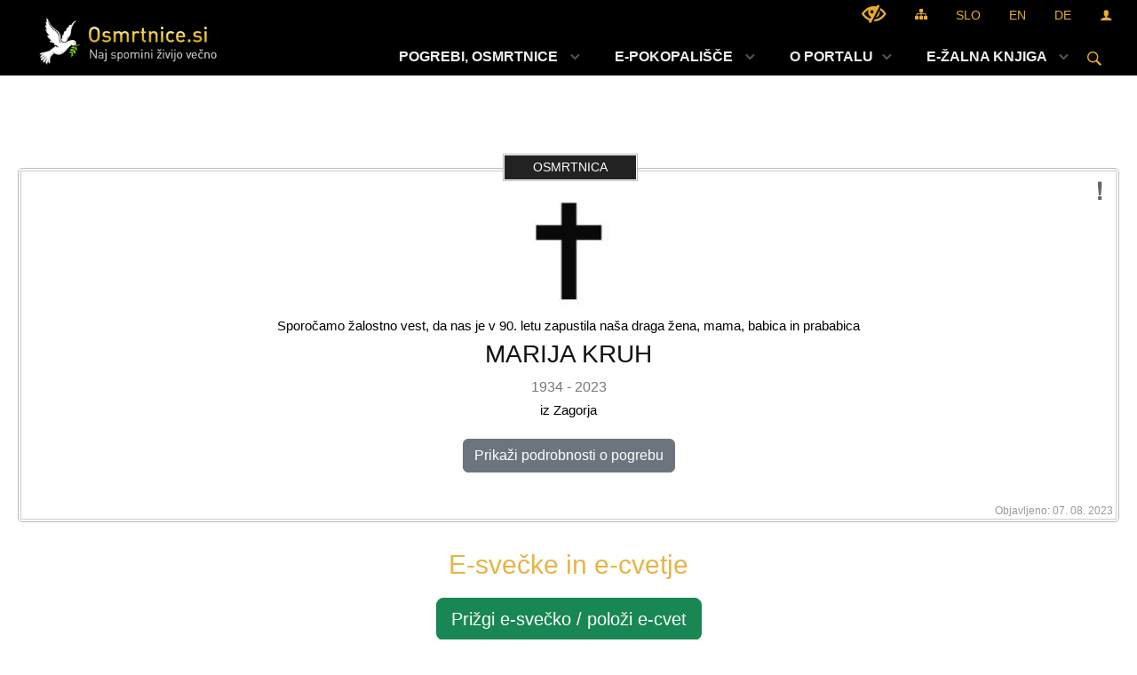

--- FILE ---
content_type: text/html; charset=utf-8
request_url: https://www.osmrtnice.si/vsebina/marija-kruh-07-08-2023
body_size: 268905
content:



<!DOCTYPE html>
<html lang="sl">
<head prefix="og: https://ogp.me/ns#">
    <meta charset="utf-8" />
    <meta property="og:type" content="website" />
    <title>MARIJA KRUH - osmrtnice.si</title>
    <meta property="og:title" content="MARIJA KRUH - osmrtnice.si" />
    <meta property="fb:app_id" content="1414532895426376" />
    <meta name="copyright" content="Copyright Sigmateh, 2025. Vse pravice pridržane.">
    <meta name="author" content="E-občina">
    <meta name="description" content="MARIJA KRUH" />
    <meta property="og:description" content="MARIJA KRUH" />
    <meta name="keywords" content="osmrtnice, osmrtnica, MARIJA KRUH, MARIJA, KRUH, Portal Osmrtnice.si, Portal Osmrtnice.si" />
    <meta name="viewport" content="width=device-width, initial-scale=1.0" />
        <script async='async' src='https://securepubads.g.doubleclick.net/tag/js/gpt.js'></script>
        <script src="https://cdn.234doo.com/osmrtnice.js"></script>
        <!-- Google Tag Manager -->
        <script>
            (function (w, d, s, l, i) {
                w[l] = w[l] || []; w[l].push({
                    'gtm.start':
                        new Date().getTime(), event: 'gtm.js'
                }); var f = d.getElementsByTagName(s)[0],
                    j = d.createElement(s), dl = l != 'dataLayer' ? '&l=' + l : ''; j.async = true; j.src =
                        'https://www.googletagmanager.com/gtm.js?id=' + i + dl; f.parentNode.insertBefore(j, f);
            })(window, document, 'script', 'dataLayer', 'GTM-KZ67WHV5');</script>
        <!-- End Google Tag Manager -->
    
    
        <meta property="og:url" content="https://www.osmrtnice.si/vsebina/marija-kruh-07-08-2023" />
        <meta property="og:image" content="http://www.osmrtnice.si/favicons/osmrtnice/mstile-150x150.png" />
    

            <link rel="shortcut icon" href="/favicons/osmrtnice/favicon.ico?v=7kxM7lPYPq">
                <link rel="apple-touch-icon" sizes="180x180" href="/favicons/osmrtnice/apple-touch-icon.png">
                <meta name="apple-mobile-web-app-title" content="Portal Osmrtnice.si">
                <meta name="apple-mobile-web-app-capable" content="yes" />
                <meta name="apple-mobile-web-app-status-bar-style" content="black" />
                <link rel="icon" type="image/png" href="/favicons/osmrtnice/favicon-32x32.png?v=7kxM7lPYPq" sizes="32x32">
                <link rel="icon" type="image/png" href="/favicons/osmrtnice/favicon-16x16.png?v=7kxM7lPYPq" sizes="16x16">
                <link rel="mask-icon" href="/favicons/osmrtnice/safari-pinned-tab.svg" color="#5bbad5">
                <meta name="msapplication-config" content="/favicons/osmrtnice/browserconfig.xml?v=7kxM7lPYPq">
                <meta name="msapplication-TileColor" content="#ffffff">
                <meta name="application-name" content="Portal Osmrtnice.si">
                <link rel="manifest" href="/manifest.json">
                <script type="text/javascript" src="/Scripts/pwa.min.js"></script>
        <link rel="canonical" href="https://www.osmrtnice.si/vsebina/marija-kruh-07-08-2023" />
        <link rel="sitemap" type="application/xml" title="Sitemap" href="/sitemapxml">

    <script src="/bundles/jquerybasic?v=391"></script>

    <script src="/bundles/bootstrap?v=391"></script>


    <!--[if lte IE 9]>
        <link href="/Scripts/animateit/iefix?v=WVNPMo8DK8TNI_w7e8_RCm17J9vKRIQ26uWUHEE5Dy01" rel="stylesheet"/>

    <![endif]-->
    <link href="/Content/osnovno?v=391" rel="stylesheet"/>

    <link href="/Content/bootstrap/bootstrap.min.css?v=391" rel="stylesheet"/>


    <script type="text/javascript">
        window.addEventListener("DOMContentLoaded", function () {
            if (window.navigator.userAgent.indexOf("Trident/") > 0) {
                alert("Ker za brskanje uporabljate starejšo različico spletnega brskalnika, vse funkcionalnosti spletnega mesta morda ne bodo na voljo. Predlagamo, da namestite Microsoft EDGE, Mozilla Firefox, Google Chrome ali katerega od drugih sodobnih spletnih brskalnikov.");
            }
        });
    </script>

    <script class="structured-data-org" type="application/ld+json">
        {
        "@context":"https://schema.org",
        "@type":"Organization",
        "name":"Portal Osmrtnice.si",
        "legalName":"Portal Osmrtnice.si",
        "url":"https://www.osmrtnice.si",
        "logo":"https://e-obcina.si/Images/Grbi/osmrtnice.png",
        "contactPoint":
        {"@type":"ContactPoint","contactType":"Spletna stran Portal Osmrtnice.si","telephone":"[051 22 55 33]","email":"info@osmrtnice.si"}
        }
    </script>

        <!-- Google tag (gtag.js) -->
        <script async src="https://www.googletagmanager.com/gtag/js?id=G-EZZ7PB3C5K"></script>
        <script>
            window.dataLayer = window.dataLayer || [];
            function gtag() { dataLayer.push(arguments); }
            gtag('js', new Date());

            gtag('config', 'G-EZZ7PB3C5K');
        </script>
        <!-- Google Tag Manager (noscript) -->
        <noscript>
            <iframe src="https://www.googletagmanager.com/ns.html?id=GTM-KZ67WHV5" height="0" width="0" style="display:none;visibility:hidden"></iframe>
        </noscript>
        <!-- End Google Tag Manager (noscript) -->

        <script async src="https://pagead2.googlesyndication.com/pagead/js/adsbygoogle.js?client=ca-pub-2895003814437480" crossorigin="anonymous"></script>

        <link href="/Content/TinyMce/tinymce.min.css" rel="stylesheet" type="text/css" />

            <link href="/Content/Glave/modern3.min.css" rel="stylesheet" type="text/css" />
        <link href="/Content/Personalized/398.min.css" rel="stylesheet" type="text/css" />


    <link rel="stylesheet" href="/Fonts/eoicons/eoicons.css" />

    
    <link href="/Content/Responsive/novica?v=StFp0hTnC6woZi59JX9mogjjEoQcv0xHXfZK_LtP9O01" rel="stylesheet"/>


</head>
<body class="subpage    sl-SI">


    <div id="menu_mobile">
        <div id="header">
            <a href="#menu-left" class="eoicons eoicon-list" style="left: 0;" title="Meni - levo" aria-label="Meni - levo"></a>

            
            <a href="#menu-right" class="eoicons eoicon-user2" style="right: 0;" title="Meni - desno" aria-label="Meni - desno"></a>

        </div>

        <nav id="menu-left" role="navigation" aria-label="Glavna navigacija">
            <ul>
                        <li>
                                <a href="/objave/300" target="_self">
                                    <span>POGREBI, OSMRTNICE</span>
                                </a>
                                                    </li>
                        <li>
                                <a href="/vsebina/svece-in-cvetje" target="_self">
                                    <span>E-POKOPALIŠČE</span>
                                </a>
                                                    </li>
                        <li>
                                    <span>O PORTALU</span>
                                                            <ul>
                                        <li>
                                                <span>FUNKCIONALNOSTI</span>

                                                <ul>
                                                            <li><a href="/vsebina/e-svecke" target="_self">Brezplačne e-svečke</a></li>
                                                            <li><a href="/vsebina/e-sozalje" target="_self">Brezplačno sožalje, spomin</a></li>
                                                            <li><a href="/vsebina/lx-telegram" target="_self">Pošiljanje LX telegrama svojcem</a></li>
                                                            <li><a href="/vsebina/sms" target="_self">Brezplačni SMS o pogrebu</a></li>
                                                            <li><a href="/vsebina/e-osmrtnice" target="_self">Najvišja možna vidnost osmrtnice</a></li>
                                                </ul>
                                        </li>
                                        <li>
                                                <a href="/vsebina/cenik" target="_self">Cenik objav</a>

                                        </li>
                                        <li>
                                                <a href="/vsebina/oglasevanje" target="_self">OGLAŠEVANJE</a>

                                        </li>
                                        <li>
                                                <span>IZVAJALCI STORITEV</span>

                                                <ul>
                                                            <li><a href="/objave/303?subcategory=757" target="_self">Pogrebne in pokopališke storitve</a></li>
                                                            <li><a href="/objave/303?subcategory=760" target="_self">Kamnoseki (nagrobni spomeniki)</a></li>
                                                </ul>
                                        </li>
                                </ul>
                        </li>
                        <li>
                                <a href="/objave/415" target="_self">
                                    <span>E-ŽALNA KNJIGA</span>
                                </a>
                                                    </li>

            </ul>
        </nav>

        <nav id="menu-right" role="navigation" aria-label="Nastavitve">
            <ul>
                    <li>
                        <a id="login-link-mobile" href="/Prijava">Prijava</a>
                        <script type="text/javascript">
                            $(function () {
                                $("#login-link-mobile").prop("href", "/prijava?ReturnUrl=" + window.location.pathname);
                            });
                        </script>
                    </li>
                    <li>
                        <a href="/Registracija">Registracija</a>
                    </li>
            </ul>
        </nav>
    </div>
    <script type="text/javascript">
        $(function () {
            $("#menu-left .mm-btn_close").removeClass("mm-btn_close").addClass("mm-btn_search");
            $("#menu-left .mm-btn_search").attr("href", "javascript:void(0);");

            $(document).on("click", "#menu-left .mm-btn_search", function () {
                $("#menu-left .mm-searchfield").submit();
            });

            $("nav#menu-left .mm-navbars_top .mm-navbar .mm-btn_search").removeAttr("aria-owns"); // brez tega je celotna stran aria-hidden=true
        })



        document.addEventListener(
            "DOMContentLoaded", () => {
            new Mmenu("nav#menu-left", {
                "offCanvas": {
                    "position": "left-front"
                },
                "theme": "dark",
                "navbar": {
                    "title": "Glavni meni"
                },
                "navbars": [
                    {
                        "position": "top",
                        "content": [
                            "searchfield"
                        ]
                    }

,{"position": "bottom","content": ["<a class='eoicons eoicon-phone2' href='tel:051 22 55 33'></a>","<a class='eoicons eoicon-mail' href='mailto:info@osmrtnice.si'></a>"]}                ],
                "searchfield": {
                    placeholder: "Začni iskanje...",
                    title: "Za pričetek iskanja kliknite na puščico >",
                    noResults: "",
                    add: true,
                    search: false,
                    searchIn: "#abc123"
                }
            }, {
                "searchfield": {
                    "form": {
                        action: "/search",
                        method: "get"
                    },
                    "input": {
                        type: "text",
                        name: "search_term",
                        id: "searchform"
                    },
                    "submit": true
                }
            });

            new Mmenu("nav#menu-right", {
                "offCanvas": {
                    "position": "right-front"
                },
                "theme": "dark",
                "navbar": {
                    "title": "Uporabnik"
                }
            });

            if ($("#vsebina .modal").length > 0) {
                $.each($("#vsebina .modal"), function () {
                    $(this).appendTo("body");
                });
            }
        });
    </script>
    <style type="text/css">
        .mm-navbars.mm-navbars--bottom {
            font-size: 1.5rem;
        }
    </style>
<div id="head-container" class="headstyle-modern3 d-print-none">
    <a id="jump-to-main-content" href="#maincontent" aria-label="Skok na vsebino">Skok na vsebino</a>
    <div id="glava">
        <div id="top_row">
            <div id="top_menu_container">
                <ul id="top_menu" class="skrij_pod_815">
                    
                    

                        <li>
                            <div class="menuItems">
                                <a class="eoicons eoicon-blind" data-bs-toggle="tooltip" href="#" onclick="$('#bps_control').modal('show');" title="Uporabniki z različnimi oblikami oviranosti"></a>
                            </div>
                        </li>
                        <li>
                            <div class="menuItems">
                                <a class="eoicons eoicon-sitemap" data-bs-toggle="tooltip" href="/sitemap" title="Kazalo strani"></a>
                            </div>
                        </li>
                                            <li>
                            <div class="menuItems">
                                <a  href="/Home?lang=si">
                                    SLO
                                </a>
                            </div>
                        </li>
                                            <li>
                            <div class="menuItems">
                                <a  href="/Home?lang=en">
                                    EN
                                </a>
                            </div>
                        </li>
                                            <li>
                            <div class="menuItems">
                                <a  href="/Home?lang=de">
                                    DE
                                </a>
                            </div>
                        </li>
                                                                                                                                                <li>
                            <a class="eoicons eoicon-user2" id="login-link" href="/prijava" title="Prijava"></a>
                            <script type="text/javascript">
                                $(function () {
                                    $("#login-link").prop("href", "/prijava?ReturnUrl=" + window.location.pathname);
                                });
                            </script>
                        </li>
                </ul>
            </div>
        </div>

        <div id="top_container">
            <div id="logo_container">
                <a href="/">
                            <img alt="Grb Portal Osmrtnice.si" id="logo" src="/Images/Grbi/osmrtnice.png" />
                                            <div id="municipality_name">
                            <span class="municipality_word">
                            </span>
                            Portal Osmrtnice.si
                        </div>
                </a>
            </div>
            <div id="alt_menu_container">
                
<div id="menu_desktop">
    <div>
        <div class="MeniClass" role="navigation" aria-label="Glavna navigacija">
            <ul id="main_menu" role="menubar">
                        <li role="none">
                                <a role="menuitem" class="menu_title" href="/objave/300" style="border-color:" target="_self" aria-haspopup="false">
                                    <span style="border-color:">
                                            <span>POGREBI, OSMRTNICE</span>
                                    </span>
                                </a>
                                                    </li>
                        <li role="none">
                                <a role="menuitem" class="menu_title" href="/vsebina/svece-in-cvetje" style="border-color:" target="_self" aria-haspopup="false">
                                    <span style="border-color:">
                                            <span>E-POKOPALIŠČE</span>
                                    </span>
                                </a>
                                                    </li>
                        <li role="none">
                                <a role="menuitem" href="#" target="_self" class="menu_title" aria-haspopup="true">
                                    <span style="border-color:">O PORTALU</span>
                                </a>
                                                            <ul role="menu" class="menu_column" style="border-left-color:;">
                                        <li role="none" class="col-md-auto px-0">
                                                <a role="menuitem" aria-haspopup="true" href="#">FUNKCIONALNOSTI</a>

                                                <ul role="menu" class="submenu">
                                                            <li role="none" class="col-md-auto px-0"><a role="menuitem" href="/vsebina/e-svecke" target="_self">Brezplačne e-svečke</a></li>
                                                            <li role="none" class="col-md-auto px-0"><a role="menuitem" href="/vsebina/e-sozalje" target="_self">Brezplačno sožalje, spomin</a></li>
                                                            <li role="none" class="col-md-auto px-0"><a role="menuitem" href="/vsebina/lx-telegram" target="_self">Pošiljanje LX telegrama svojcem</a></li>
                                                            <li role="none" class="col-md-auto px-0"><a role="menuitem" href="/vsebina/sms" target="_self">Brezplačni SMS o pogrebu</a></li>
                                                            <li role="none" class="col-md-auto px-0"><a role="menuitem" href="/vsebina/e-osmrtnice" target="_self">Najvišja možna vidnost osmrtnice</a></li>
                                                </ul>
                                        </li>
                                        <li role="none" class="col-md-auto px-0">
                                                <a role="menuitem" aria-haspopup="false" href="/vsebina/cenik" target="_self">Cenik objav</a>

                                        </li>
                                        <li role="none" class="col-md-auto px-0">
                                                <a role="menuitem" aria-haspopup="false" href="/vsebina/oglasevanje" target="_self">OGLAŠEVANJE</a>

                                        </li>
                                        <li role="none" class="col-md-auto px-0">
                                                <a role="menuitem" aria-haspopup="true" href="#">IZVAJALCI STORITEV</a>

                                                <ul role="menu" class="submenu">
                                                            <li role="none" class="col-md-auto px-0"><a role="menuitem" href="/objave/303?subcategory=757" target="_self">Pogrebne in pokopališke storitve</a></li>
                                                            <li role="none" class="col-md-auto px-0"><a role="menuitem" href="/objave/303?subcategory=760" target="_self">Kamnoseki (nagrobni spomeniki)</a></li>
                                                </ul>
                                        </li>
                                </ul>
                        </li>
                        <li role="none">
                                <a role="menuitem" class="menu_title" href="/objave/415" style="border-color:" target="_self" aria-haspopup="false">
                                    <span style="border-color:">
                                            <span>E-ŽALNA KNJIGA</span>
                                    </span>
                                </a>
                                                    </li>
            </ul>
        </div>
    </div>
</div>


            </div>
                <div id="search_bar" class="skrij_pod_815">
                    <span id="search_toggle_button" class="eoicons eoicon-search" title="Odpri iskanje po spletni strani" tabindex="0"></span>
                    <form id="search_form" method="GET" action="/search">
                        <input id="search_term" name="search_term" placeholder="Iskane ključne besede" title="Iskane ključne besede" />
                        <input type="button" id="search_btn" name="search_btn" value="Išči" />
                    </form>
                </div>
        </div>
    </div>
</div>

<script type="text/javascript">
    function toggleSearchInput() {
        if ($('#search_bar #search_form').hasClass("active")) {
            $('#search_bar #search_form').removeClass("active");
        } else {
            $('#search_bar #search_form').addClass("active");
            $('#search_bar #search_form #search_term').focus();
        }
    }

    $(document).on("click", "#search_bar #search_btn", function () {
        if ($('#search_bar #search_form').hasClass("active")) {
            $('#search_bar #search_form').addClass("active");
            $("#search_bar #search_form").submit();
        } else {
            toggleSearchInput();
        }
    });

    $(document).on("click keydown", "#search_bar #search_toggle_button", function (event) {
        if (event.type === "click" || event.key === "Enter" || event.key === " ") {
            event.preventDefault();
            toggleSearchInput();
        }
    });

    $(function () {
        if ($('#alt_menu_container #main_menu ul').length > 0) {
            new Menubar($('#alt_menu_container #main_menu').get(0)).init();
        }

        if ($(window).width() < 815) {
            $("#menu_mobile").show();
        }
    });

    $(window).resize(function () {
        if ($(window).width() < 815) {
            $("#menu_mobile").show();
        } else {
            $("#menu_mobile").hide();
        }
    });
</script>

        <link href="/Content/Stili/osnovni3.min.css" rel="stylesheet" type="text/css" />

        <div id="top_section_title_container">
              
        </div>
    


    <div id="sidebar">
            <div id="social_sidebar">
                                                                                            </div>



            <div id="bps-popup" class="skrij_nad_815 d-print-none">
                <div>
                    <a href="#" onclick="$('#bps_control').modal('show');" class="eoicons eoicon-eye" title="Uporabniki z različnimi oblikami oviranosti"></a>
                </div>
            </div>
    </div>
    <div id="vsebina" data-id="801967">
            <div id="middle-column" class=" " role="main">
                <a name="maincontent"></a>
                



<div class="spodnja_crta osrednji_vsebina">

<input id="current_content_id" name="current_content_id" type="hidden" value="11751" /><div id="current-location" class="d-print-none colored_links">
    <div>
        <a style="overflow: hidden; display: inline-block;" href="/">Domov</a>
         <span id="current-location-title" class="odreziTekstDodajTriPike">MARIJA KRUH</span>    </div>
</div>



    <div>


            <div id="partners_container">
                
    <!-- Mala pasica zgoraj -->

            </div>

        


<div class="obituary_frame small;">
    <div class="frame_header">
        <div class="title">
Osmrtnica        </div>
    </div>

    <div class="outer-frame">
        <div class="report_abuse">
            <a onclick="createNew(409, 801967);" href="javascript:void(0);" class="eoicons eoicon-exclamation-sign" data-bs-toggle="tooltip" title="Prijavi potencialno neustrezno vsebino"></a>
        </div>
        <div class="inner-frame" data-ad-ignore="true" itemscope itemtype="http://schema.org/Person">

                            <div class="picture">
                        <img src="/Datoteke/Slike/NoviceGalerija/m_814.png" height="130" />
                </div>
                            <div class="intro-small">
                    <span>
                        Sporočamo žalostno vest, da nas je v 90. letu zapustila naša draga žena, mama, babica in prababica
                    </span>
                </div>
                            <div itemprop="name" class="name-small">
                    MARIJA KRUH
                </div>

                <div class="period-middle">
1934
-
2023                </div>

                <div itemprop="address" class="address-small">iz Zagorja</div>


                <div class="details-small minimised-content ">
                    <span style="white-space: pre-line;">
                        Pogreb bo v četrtek, 10.08.2023 ob 16:00 uri na pokopališču Zagorje. Žara pokojne bo na dan pogreba od 13:00 ure dalje v tamkajšnji poslovilni vežici. Svojci hvaležno odklanjajo cvetje in sveče v korist Doma upokojencev Postojna.
                    </span>
                </div>
                            <div class="mourners-small minimised-content ">VSI NJENI</div>
            
                <div class="text-center mt-4 mb-3">
                    <div id="show-funeral-details" class="btn btn-md btn-secondary" onclick="showFuneralDetails();">Prikaži podrobnosti o pogrebu</div>
                </div>
                            <hr class="bottomhrline mt-3 minimised-content " style="height: 1px; background-color: #CCC; border-width: 0;" />
                    <div id="partners_container" class="minimised-content ">
                            <div class="funeralcompany">
                                <div class="title">Izvajalec pogrebnih storitev</div>
                                


<div class="content" itemscope itemtype="http://schema.org/Organization">
    <a href="/objava/203516" target="_blank" itemprop="name" style="display: block; font-weight: 600;">
        KOMUS, Podjetje za komunalne storitve, d.o.o. Postojna
    </a>
        <div itemprop="telephone" style="margin-top: 5px; font-size: .8rem; float: left; margin-right: 10px;">
            <span class="eoicons eoicon-phone3" style="margin-right: 3px;"></span>
            <a href="tel:041 377 294">041 377 294</a>
        </div>
    <div itemprop="url" style="margin-top: 5px; font-size: .8rem; float: left; margin-right: 10px;">
            <span class="eoicons eoicon-www" style="margin-right: 3px;"></span>
            <a target="_blank" href="http://www.komus.si">Spletna stran</a>
    </div>
</div>
                            </div>
                                                    <div class="cemetery">
                                <div class="title">Pokopališče</div>
                                

<div class="content" itemscope itemtype="http://schema.org/Organization">
    <a href="/objava/200308" target="_blank" itemprop="name" style="display: block; font-weight: 600;">
        Pivka - Zagorje
    </a>
    <div itemprop="telephone" style="margin-top: 5px; font-size: 0.8rem; float: left;">
        <span class="eoicons eoicon-location" style="margin-right: 3px;"></span>
        
6257 Pivka    </div>
</div>
                            </div>
                    </div>
                    <div id="social_options" class="d-print-none minimised-content ">
                        <div class="title d-print-none">Dodatne funkcionalnosti</div>
                        <div class="list d-print-none">
                            <a class="eoicons eoicon-facebook" title="Deljenje na socialnem omrežju Facebook" data-bs-toggle="tooltip" onclick="window.open(this.href, 'mywin' ,'left=50,top=50,width=600,height=350,toolbar=0'); return false;" href="http://www.facebook.com/sharer.php?u=http://www.osmrtnice.si/objava/801967"></a>
                            <a class="eoicons eoicon-mail" title="Pošiljanje povezave do podatkov o pogrebu oz. osmrtnici po elektronski pošti" data-bs-toggle="tooltip" href="mailto:?subject=Osmrtnice.si&amp;body=http://www.osmrtnice.si/objava/801967"></a>
                            <a class="eoicons eoicon-phone-chat" title="Pošiljanje povezave do podatkov o pogrebu oz. osmrtnici po SMS sporočilu" data-bs-toggle="tooltip" onclick="SendSMS();" href="#"></a>
                            <a class="eoicons eoicon-print" title="Tiskanje osmrtnice" data-bs-toggle="tooltip" onclick="window.print();" href="#"></a>
                                <a class="eoicons eoicon-telegram" title="Pošiljanje LX telegrama" data-bs-toggle="tooltip" target="_blank" href="https://www.posta.si/zasebno/e-storitve/lx-telegrami"></a>
                        </div>
                    </div>
        </div>

        <div style="overflow: auto;">

                <div id="date_posted">Objavljeno: 07. 08. 2023</div>
        </div>
    </div>
</div>

            <div id="candles_container">
                
<script src="https://js.braintreegateway.com/web/dropin/1.32.0/js/dropin.min.js"></script>
<link rel="stylesheet" href="/Content/Modules/Candles.min.css" />

        <div class="section_title">E-svečke in e-cvetje</div>
    <div class="additionalservices_container">
        <a href="javascript:void(0);" class="btn btn-lg btn-success" onclick="CreateCandleForm();">Prižgi e-svečko / položi e-cvet</a>
    </div>
    <div id="active_candles">
                <div class="no_active_candles">Trenutno ni prižgana nobena svečka oz. položen noben cvet.</div>



    </div>

            </div>
            <hr class="bottomhrline mt-3" style="height: 1px; background-color: #CCC; border-width: 0;" />

            <div id="related_obituaries" class="mt-3">
                <div class="section_title mb-3 mt-5">Sožalja, spomini in zahvale</div>
                <div class="row">
                        <div id="no_related_obituaries">Za to osmrtnico še ni dodanih sožalj, spominov, zahval.</div>
                </div>
                <div class="additionalservices_container">
                    <a onclick="createNew(376, 801967);" class="btn btn-lg btn-success" href="javascript:void(0);">Dodaj sožalje, spomin, zahvalo</a>
                </div>
            </div>
    </div>
</div>
    <!--if (!Model.posts_data_fields.Any(x => x.selector_id == 4180 && (x.subcategory_id == 1550 || x.subcategory_id == 1551 || x.subcategory_id == 1552))) // V kolikor objava ni placljiva, prikazemo oglas
    {-->
        <!-- Spodnja pasica - novo 2 -->
        <!--<div id='billboard_v1'>
            <script>
                googletag.cmd.push(function () { googletag.display('billboard_v1'); });</script>
        </div>
    }-->

<script type="text/javascript">
    function OpenGDPRpopup(show_submit_button, type) {
        $("#general2_modal").modal("show");
        $("#general2_modal .modal-title").html("Obvestilo posameznikom po 13. členu splošne uredbe o varstvu osebnih podatkov (GDPR) glede obdelave osebnih podatkov");
        $("#general2_modal .modal-body").html('<div class="loading_svg_1"></div>');

        $.ajax({
            url: "/PostsPrivacyAgreementNew",
            type: 'POST',
            data: {
                id: 801967,
                type: type
            },
            async: false,
            success: function (response) {
                $("#general2_modal .modal-footer .submit_modal_form .textvalue").html("Potrdi");
                $("#general2_modal .modal-footer .submit_modal_form").toggle(show_submit_button);
                $("#general2_modal .modal-body").html(response);
            },
            error: function () {
                alert("Pri obdelavi zahteve je prišlo do napake.");
            }
        });
    }

    function CreateCandleForm() {
        $("#general_modal").modal("show");
        $("#general_modal .modal-title").html("PRIŽIG E-SVEČKE / POLOŽITEV E-CVETA");
        $("#general_modal .modal-body").html('<div class="loading_svg_1"></div>');
        $("#general_modal .modal-footer .send_form").hide();
        $("#general_modal .modal-footer .submit_modal_form").show();

        $.ajax({
            url: "/CreateCandleForm",
            type: "GET",
            cache: false,
            data: {
                id: 801967
            },
            success: function (response) {
                if (response.result == 1) {
                    $("#general_modal .modal-footer .submit_modal_form").show();
                    $("#general_modal .modal-footer .submit_modal_form .textvalue").html("Dodaj svečko / cvet");

                    $("#general_modal .modal-body").html(response.html);
                }
            }
        });
    }

    function OrderServicesForm() {
        $("#general_modal").modal("show");
        $("#general_modal .modal-title").html("Cvetličarstva v regiji");
        $("#general_modal .modal-body").html('<div class="loading_svg_1"></div>');
        $("#general_modal .modal-footer .send_form").hide();
        $("#general_modal .modal-footer .submit_modal_form").show();

        $.ajax({
            url: "/OrderServicesForm",
            type: "GET",
            cache: false,
            data: {
                id: 801967
            },
            success: function (response) {
                if (response.result == 1) {
                    $("#general_modal .modal-footer .submit_modal_form").hide();

                    $("#general_modal .modal-body").html(response.html);
                }
            }
        });
    }

    function SendSMS() {
        $("#general_modal").modal("show");
        $("#general_modal .modal-title").html("Pošiljanje povezave do podatkov o pogrebu oz. osmrtnici po SMS sporočilu");
        $("#general_modal .modal-body").html('<div class="loading_svg_1"></div>');
        $("#general_modal .modal-footer .send_form").show();
        $("#general_modal .modal-footer .submit_modal_form").hide();

        $.ajax({
            url: "/SendObituarySMSForm",
            type: "GET",
            cache: false,
            data: {
                id: 801967
            },
            success: function (response) {
                if (response.result == 1) {
                    $("#general_modal .modal-body").html(response.html);
                }
            }
        });
    }

    $(document).on("submit", "#editForm", function (e) {
        e.preventDefault();

        SendObituarySms();
    });

    $(document).on("click", "#general_modal .send_form", function () {
        SendObituarySms();
    });

    $(function () {
        if (isInIFrame()) {
            addCss("#general_modal .modal-dialog { max-width: none !important; }");
        }
    });
</script>
            </div>
            <div id="side-menu">

            </div>


            <div id="bps_control" class="modal fade" tabindex="-1" role="dialog" aria-hidden="true">
                <div class="modal-dialog modal-lg">
                    <div class="modal-content">
                        <div class="modal-header">
                            <div class="modal-title">Dostopnost za uporabnike z različnimi oblikami oviranosti</div>
                            <button type="button" class="btn-close" data-bs-dismiss="modal" style="background-color: #FFF; border: 0; font-size: 2.5em;" title="Zapri" autofocus>&times;</button>
                        </div>
                        <div class="modal-body printable-area">
                            <h2 style="font-weight: 600; font-size: 1.2rem; margin-top: 10px;">Velikost pisave</h2>
                            <div id="fontsize_select">
                                <a href="javascript:void(0);" id="fontsize_btn_minus" tabindex="0" class="fontsize_btn btn-custombgcolor" style="font-size: 17px !important;" onclick="zoom_page(-2);">Pomanjšaj (-)</a>
                                <a href="javascript:void(0);" id="fontsize_btn_reset" tabindex="0" class="fontsize_btn btn-custombgcolor" style="font-size: 17px !important;" onclick="zoom_page(0); display: none;">Ponastavi / privzeta velikost Ponastavi / privzeta velikost</a>
                                <a href="javascript:void(0);" id="fontsize_btn_plus" tabindex="0" class="fontsize_btn btn-custombgcolor" style="font-size: 17px !important;" onclick="zoom_page(2);">Povečaj (+)</a>
                            </div>
                            <h2 style="font-weight: 600; font-size: 1.2rem; margin-top: 30px;">Barvna shema</h2>
                            <div style="font-size: 1.05rem;">Spletna stran naj bo prikazana v naslednji barvni shemi:</div>
                            <div id="colorscheme_select" style="overflow: auto; margin-bottom: 25px;">
                                <a href="javascript:void(0);" onclick="location.href=window.location.pathname + '?viewmode=kw'" class="selector" style="background-color: #FFF; color: #000;">Črno na belem</a>
                                <a href="javascript:void(0);" onclick="location.href=window.location.pathname + '?viewmode=kb'" class="selector" style="background-color: #F5F5DD;">Črno na bež</a>
                                <a href="javascript:void(0);" onclick="location.href=window.location.pathname + '?viewmode=yb'" class="selector" style="background-color: #030E88; color: #FEE633;">Rumeno na modrem</a>
                                <a href="javascript:void(0);" onclick="location.href=window.location.pathname + '?viewmode=by'" class="selector" style="background-color: #FEE633; color: #030E88;">Modro na rumenem</a>
                                <a href="javascript:void(0);" onclick="location.href=window.location.pathname + '?viewmode=wk'" class="selector" style="background-color: #000; color: #FFF;">Belo na črnem</a>
                                <a href="javascript:void(0);" onclick="location.href=window.location.pathname + '?viewmode=gk'" class="selector" style="background-color: #000; color: #29FD2F;">Zeleno na črnem</a>
                                <a href="javascript:void(0);" onclick="location.href=window.location.pathname + '?viewmode=yk'" class="selector" style="background-color: #000; color: #FEE633;">Rumeno na črnem</a>
                                <a href="javascript:void(0);" onclick="location.href=window.location.pathname + '?viewmode=tk'" class="selector" style="background-color: #000; color: #00f0ff;">Turkizno na črnem</a>
                            </div>
                            <h2 style="font-weight: 600; font-size: 1.2rem; margin-top: 30px;">Pravna podlaga</h2>
                            <div class="colored_links" style="margin-bottom: 20px; font-size: .85rem;">
                                Zakon o dostopnosti spletišč in mobilnih aplikacij (ZDSMA), ureja ukrepe za zagotovitev dostopnosti spletišč in mobilnih aplikacij zavezancev po tem zakonu za vse uporabnike, zlasti za uporabnike z različnimi oblikami oviranosti. Ta zakon se uporablja za državne organe, organe samoupravnih lokalnih skupnosti in osebe javnega prava
                                <br />
                                <br />
                                Na trenutni spletni strani so izvedene potrebne prilagoditve spletne strani, ki so jo zavezanci po ZDMSA dolžni urediti v roku do 23. septembra 2020.<br />Povezava do ZDSMA: <a href="http://www.pisrs.si/Pis.web/pregledPredpisa?sop=2018-01-1351" target="_blank">http://www.pisrs.si/Pis.web/pregledPredpisa?sop=2018-01-1351</a>.
                            </div>
                            <div id="additionalinfo_select">
                                <a href="/sitemap" class="additionalinfo_btn btn-custombgcolor" style="font-size: 17px !important;">
                                    <span class="eoicons eoicon-sitemap"></span>
                                    Kazalo strani
                                </a>
                                <a href="/objave/332" class="additionalinfo_btn btn-custombgcolor" style="font-size: 17px !important;">
                                    <span class="eoicons eoicon-basicdocument"></span>
                                    Izjava o dostopnosti (ZDSMA)
                                </a>
                            </div>
                        </div>
                    </div>
                </div>
            </div>


        <div id="general_modal" class="modal fade" tabindex="-1" role="dialog" aria-hidden="true">
            <div class="modal-dialog modal-lg">
                <div class="modal-content">
                    <div class="modal-header">
                        <div class="modal-title"></div>
                        <button type="button" class="btn-close" data-bs-dismiss="modal" style="background-color: #FFF; border: 0; font-size: 2.5em;" title="Zapri" autofocus>&times;</button>
                    </div>
                    <div class="modal-body printable-area"></div>
                    <div class="modal-footer">
                        <button type="button" data-bs-dismiss="modal" class="close_form btn btn-danger sm-right-margin" title="Zapri">
                            <span class="eoicons eoicon-close" aria-hidden="true"></span> Zapri
                        </button>
                        <button type="button" data-bs-dismiss="modal" class="cancel_form btn btn-danger sm-right-margin" title="Prekliči" style="display: none;">
                            <span class="eoicons eoicon-close" aria-hidden="true"></span> Prekliči
                        </button>
                        <button type="button" class="submit_modal_form btn btn-success sm-right-margin" title="Shrani in zapri" style="display: none;">
                            <span class="eoicons eoicon-ok" aria-hidden="true"></span> <span class="textvalue">Shrani in zapri</span>
                        </button>
                        <button type="button" class="send_form btn btn-success sm-right-margin" title="Pošlji" style="display: none;">
                            <span class="eoicons eoicon-ok" aria-hidden="true"></span> Pošlji
                        </button>
                    </div>
                </div>
            </div>
        </div>

        <div id="general2_modal" class="modal fade" tabindex="-1" role="dialog" aria-hidden="true">
            <div class="modal-dialog modal-lg">
                <div class="modal-content">
                    <div class="modal-header">
                        <div class="modal-title"></div>
                        <button type="button" class="btn-close" data-bs-dismiss="modal" style="background-color: #FFF; border: 0; font-size: 2.5em;" title="Zapri" autofocus>&times;</button>
                    </div>
                    <div class="modal-body printable-area">
                        <div id="modal-content"></div>
                    </div>
                    <div class="modal-footer">
                        <button type="button" data-bs-dismiss="modal" class="close_form btn btn-danger sm-right-margin" title="Zapri">
                            <span class="eoicons eoicon-close" aria-hidden="true"></span> Zapri
                        </button>
                        <button type="button" data-bs-dismiss="modal" class="cancel_form btn btn-danger sm-right-margin" title="Prekliči" style="display: none;">
                            <span class="eoicons eoicon-close" aria-hidden="true"></span> Prekliči
                        </button>
                        <button type="button" class="submit_modal_form btn btn-success sm-right-margin" title="Shrani in zapri" style="display: none;">
                            <span class="eoicons eoicon-ok" aria-hidden="true"></span> <span class="textvalue">Shrani in zapri</span>
                        </button>
                        <button type="button" class="send_form btn btn-success sm-right-margin" title="Pošlji" style="display: none;">
                            <span class="eoicons eoicon-ok" aria-hidden="true"></span> Pošlji
                        </button>
                    </div>
                </div>
            </div>
        </div>
    </div>


    




    <div id="footer_container" class="d-print-none" role="contentinfo">
            <div id="footer7_links">
                    <div id="our_partners">Partnerji in podporniki</div>
                                    <a id="jump-to-links" onclick="$('#footer_container .carousel').carousel('dispose');" href="#footerlinks" aria-label="Ustavi animacijo povezav in se premakni na seznam povezav">Ustavi animacijo povezav in se premakni na seznam povezav</a>
                    <div id="footerlinks" class="rotating_links_advanced">
                        

<a class="btn-floating float-start color1_85transparency" href="#carousel6416" title="Premakni levo" role="button" data-bs-slide="prev" style="left: -55px;">
    <i class="eoicons eoicon-arrow_left" role="button"></i>
</a>
<div id="carousel6416" class="carousel slide" data-bs-ride="carousel">
    <div class="row carousel-inner">

            <div class="carousel-item active" role="listitem">
                <div class="col-md-2">
                    <a href="/objava/203516" target="_self" title="KOMUS" class="vertical-align" style="height: 90px;">
                        <img class="" src="[data-uri]" />
                    </a>
                </div>
            </div>
            <div class="carousel-item " role="listitem">
                <div class="col-md-2">
                    <a href="https://www.panek.si" target="_blank" title="Pogrebno podjetje Panek" class="vertical-align" style="height: 90px;">
                        <img class="" src="[data-uri]" />
                    </a>
                </div>
            </div>
            <div class="carousel-item " role="listitem">
                <div class="col-md-2">
                    <a href="https://www.osmrtnice.si/vsebina/negra-geo-storitve-doo" target="_blank" title="NEGRA, d.o.o." class="vertical-align" style="height: 90px;">
                        <img class="" src="[data-uri]" />
                    </a>
                </div>
            </div>
            <div class="carousel-item " role="listitem">
                <div class="col-md-2">
                    <a href="https://www.osmrtnice.si/vsebina/oklesen-pogrebne-storitve-doo" target="_blank" title="OKLEŠEN, pogrebne storitve d.o.o." class="vertical-align" style="height: 90px;">
                        <img class="" src="[data-uri]" />
                    </a>
                </div>
            </div>
            <div class="carousel-item " role="listitem">
                <div class="col-md-2">
                    <a href="/vsebina/zalujka-podjetje-za-storitve-in-trgovino-doo" target="_self" title="ŽALUJKA" class="vertical-align" style="height: 90px;">
                        <img class="" src="[data-uri]" />
                    </a>
                </div>
            </div>
            <div class="carousel-item " role="listitem">
                <div class="col-md-2">
                    <a href="/vsebina/zagajsek-cvetlicarna-pogrebne-in-gradbene-storitve-doo" target="_self" title="ZAGAJŠEK" class="vertical-align" style="height: 90px;">
                        <img class="" src="[data-uri]" />
                    </a>
                </div>
            </div>
            <div class="carousel-item " role="listitem">
                <div class="col-md-2">
                    <a href="/objava/203531" target="_self" title="KSP d.d. Sežana" class="vertical-align" style="height: 90px;">
                        <img class="" src="[data-uri]" />
                    </a>
                </div>
            </div>
            <div class="carousel-item " role="listitem">
                <div class="col-md-2">
                    <a href="/vsebina/eko-park-doo-lendava" target="_self" title="EKO-PARK d.o.o. Lendava" class="vertical-align" style="height: 90px;">
                        <img class="" src="[data-uri]" />
                    </a>
                </div>
            </div>
            <div class="carousel-item " role="listitem">
                <div class="col-md-2">
                    <a href="https://e-obcina.si/objava/230336" target="_blank" title="JAVNO KOMUNALNO PODJETJE RADLJE OB DRAVI" class="vertical-align" style="height: 90px;">
                        <img class="" src="[data-uri]" />
                    </a>
                </div>
            </div>
            <div class="carousel-item " role="listitem">
                <div class="col-md-2">
                    <a href="https://www.svete.si" target="_blank" title="SVETE" class="vertical-align" style="height: 90px;">
                        <img class="" src="[data-uri]" />
                    </a>
                </div>
            </div>
            <div class="carousel-item " role="listitem">
                <div class="col-md-2">
                    <a href="https://www.osmrtnice.si/vsebina/pogrebna-sluzba-novak" target="_blank" title="POGREBNA SLUŽBA MATEJA NOVAK S.P." class="vertical-align" style="height: 90px;">
                        <img class="" src="[data-uri]" />
                    </a>
                </div>
            </div>
            <div class="carousel-item " role="listitem">
                <div class="col-md-2">
                    <a href="/objava/1025541" target="_self" title="Komunala Metlika d.o.o." class="vertical-align" style="height: 90px;">
                        <img class="" src="[data-uri]" />
                    </a>
                </div>
            </div>
            <div class="carousel-item " role="listitem">
                <div class="col-md-2">
                    <a href="https://www.jkp-dravograd.si/dejavnosti/pogrebna-in-pokopaliska-dejavnost" target="_blank" title="Javno komunalno podjetje Dravograd d.o.o." class="vertical-align" style="height: 90px;">
                        <img class="" src="[data-uri]" />
                    </a>
                </div>
            </div>
    </div>
</div>
<a class="btn-floating float-end color1_85transparency" href="#carousel6416" title="Premakni desno" role="button" data-bs-slide="next" style="right: -55px;">
    <i class="eoicons eoicon-arrow_right" role="button"></i>
</a>

<script type="text/javascript">
    let items6416 = document.querySelectorAll('#carousel6416 .carousel-item');

    items6416.forEach((el) => {
        const minPerSlide = 6;

        let next = el.nextElementSibling
        for (var i = 1; i < minPerSlide; i++) {
            if (!next) {
                // wrap carousel by using first child
                next = items6416[0]
            }
            let cloneChild = next.cloneNode(true)
            el.appendChild(cloneChild.children[0])
            next = next.nextElementSibling
        }
    });

    $(function () {
        $("#carousel6416").swipe({
            swipe: function (event, direction, distance, duration, fingerCount, fingerData) {
                if (direction == 'left') $(this).carousel('next');
                if (direction == 'right') $(this).carousel('prev');
            },
            allowPageScroll: "vertical"
        });
    });
</script>

<style type="text/css">
    /* medium and up screens */
    @media (min-width: 768px) {
        #carousel6416 .carousel-inner .carousel-item-end.active,
        #carousel6416 .carousel-inner .carousel-item-next {
            transform: translateX(16%) !important;
        }

        #carousel6416 .carousel-inner .carousel-item-start.active,
        #carousel6416 .carousel-inner .carousel-item-prev {
            transform: translateX(-16%) !important;
        }
    }

    #carousel6416 .carousel-inner .carousel-item-end,
    #carousel6416 .carousel-inner .carousel-item-start {
        transform: translateX(0) !important;
    }
</style>
                    </div>
            </div>

        <div id="footer7">
            <div id="links">
<a href="/vsebina/oglasevanje" target="_blank">Oglaševanje</a> |<a href="/vizitka" target="_blank">Kontakt</a> |                <a href="/TermsAndConditions">Splošni pogoji spletne strani</a>
                <a href="/GDPR">Center za varstvo osebnih podatkov</a> |
                <a href="/objave/332">Izjava o dostopnosti (ZDSMA)</a> |
                <a href="/Cookies">Politika piškotkov</a>
                    <a href="/Sitemap">Kazalo strani</a>
            </div>
            <div id="author">
                <a href="https://www.sigmateh.si" target="_blank">Sigmateh d.o.o.</a>
            </div>
        </div>
    </div>



    <div id="dimm_page"></div>

    <div id="modalLoading" class="loading">
        <div class="loader">
            <svg version="1.1" id="loader-1" xmlns="http://www.w3.org/2000/svg" xmlns:xlink="http://www.w3.org/1999/xlink" x="0px" y="0px" width="200px" height="200px" viewBox="0 0 50 50" style="enable-background:new 0 0 50 50;" xml:space="preserve">
            <path fill="#000" d="M43.935,25.145c0-10.318-8.364-18.683-18.683-18.683c-10.318,0-18.683,8.365-18.683,18.683h4.068c0-8.071,6.543-14.615,14.615-14.615c8.072,0,14.615,6.543,14.615,14.615H43.935z">
            <animateTransform attributeType="xml" attributeName="transform" type="rotate" from="0 25 25" to="360 25 25" dur="1.2s" repeatCount="indefinite" />
            </path>
            </svg>
        </div>
    </div>

        <div class="pwa-ad2hs-prompt">
            <div class="row">
                <div class="pwa-logo col-2 pwa-ad2hs-btn">
                    <img alt="Portal Osmrtnice.si" id="logo" src="/favicons/osmrtnice/apple-touch-icon.png">
                </div>
                <div class="pwa-text col-9 pwa-ad2hs-btn">
                    Namesti spletno aplikacijo "Portal Osmrtnice.si"
                </div>
                <div class="pwa-close col-1" onclick="hidePwaPopup();">
                    <span class="eoicons eoicon-close" title="Zapri"></span>
                </div>
            </div>
        </div>
        <div class="pwa-ios-prompt">
            <div class="row">
                <div class="pwa-logo col-3 ps-0">
                    <img src="/images/mobile/add2home.svg">
                </div>
                <div class="pwa-text col-8 mb-2 ps-0">
                    Za namestitev spletne aplikacije "Portal Osmrtnice.si" na vaš iPhone/iPad pritisnite <img src="/images/mobile/share.svg"> ter nato "Add to Home Screen".
                </div>
                <div class="pwa-close col-1" onclick="hidePwaPopup();">
                    <span class="eoicons eoicon-close" title="Zapri"></span>
                </div>
            </div>
        </div>
    

</body>
</html>





    <script src="/Scripts/Firebase/firebase-app.js"></script>
    <script src="/Scripts/Firebase/firebase-messaging.js"></script>
    <script type="text/javascript">
        $(function () {
            getCurrentToken();
        });

        var firebaseConfig = {
            apiKey: "AIzaSyBxjuKWHu_9BpsJCWPU2XuFKgp00w1LS6g",
            authDomain: "e-obcina-cb519.firebaseapp.com",
            projectId: "e-obcina-cb519",
            storageBucket: "e-obcina-cb519.appspot.com",
            messagingSenderId: "678799732546",
            appId: "1:678799732546:web:4ed7a8ce5ae3410197a2db"
        };

        firebase.initializeApp(firebaseConfig);

        const messaging = firebase.messaging();
        messaging.onTokenRefresh(function () {
            messaging.getToken()
                .then(function (refreshedToken) {
                    $.ajax({
                        url: "/einforming/SubscribePush",
                        data: {
                            clientToken: refreshedToken
                        },
                        type: 'POST',
                        success: function (response) {
                            if (response.result == 1) {
                                // Uspesna posodobitev token-a v bazi
                            }
                        },
                        error: function () {
                            alert("Pri pošiljanju zahtevka je prišlo do napake. Prosimo, poskusite ponovno kasneje.");
                        }
                    });
                })
                .catch(function (err) {
                    console.log('Unable to retrieve refreshed token ', err);
                });
        });

        messaging.onMessage(function (payload) {
            if (Notification.permission == 'granted') {
                navigator.serviceWorker.register("serviceworker.js").then(function (reg) {
                    reg.showNotification(payload.notification.title, {
                        body: payload.notification.body,
                        icon: payload.notification.image,
                        vibrate: [100, 50, 100],
                        data: payload.data.link,
                        actions: [
                            {
                                action: 'showmore',
                                title: 'Prikaži več',
                            },
                            {
                                action: 'close',
                                title: 'Zapri obvestilo',
                            },
                        ]
                    });
                });
            }
        });

        function getCurrentToken() {
            messaging.getToken().then(function (currentToken) {
                if (currentToken != null) {
                    $.ajax({
                        url: "/einforming/CheckClientSubscriptionStatus",
                        data: {
                            clientToken: currentToken,
                        },
                        type: 'POST',
                        success: function (response) {
                            if (response.result == 1) {
                                $(".activate_push_notifications").hide();
                                $(".deactivate_push_notifications").show();
                            }
                            else {
                                $(".activate_push_notifications").show();
                                $(".deactivate_push_notifications").hide();
                            }
                        },
                    });
                } else {
                    $(".activate_push_notifications").show();
                    $(".deactivate_push_notifications").hide();
                    // Uporabnik ni podal dovoljenja za push obvestila
                }
            })
        }

        function activatePushNotifications() {
            messaging.requestPermission().then(function () {
                messaging.getToken().then(function (currentToken) {
                    if (currentToken) {
                        $.ajax({
                            url: "/einforming/SubscribePush",
                            data: {
                                clientToken: currentToken
                            },
                            type: 'POST',
                            success: function (response) {
                                if (response.result == 1) {
                                    $(".activate_push_notifications").hide();
                                    $(".deactivate_push_notifications").show();

                                    alert("Uspešno ste se prijavili na prejemanje PUSH e-obvestil!");
                                }
                                else {
                                    alert('Pri naročilu na prejemanje PUSH e-obvestil je prišlo do napake. Prosimo, poskusite ponovno kasneje.', err);
                                }
                            },
                            error: function () {
                                alert("Pri pošiljanju zahtevka je prišlo do napake. Prosimo, poskusite ponovno kasneje.");
                            }
                        });
                    } else {
                        // Uporabnik ni podal dovoljenja za push obvestila
                    }
                });
            });
        }

        function unsubscribePushNotifications() {
            messaging.getToken()
                .then(function (currentToken) {
                    $.ajax({
                        url: "/einforming/UnsubscribePush",
                        data: {
                            clientToken: currentToken,
                        },
                        type: 'POST',
                        success: function (response) {
                            if (response.result == 1) {
                                $(".activate_push_notifications").show();
                                $(".deactivate_push_notifications").hide();

                                alert("Odjava od prejemanja PUSH e-obvestil je bila uspešna!");
                            }
                        }
                    });
                })
                .catch(function (err) {
                    console.log('Error retrieving Instance ID token. ', err);
                });
        }
    </script>


--- FILE ---
content_type: text/html; charset=utf-8
request_url: https://www.google.com/recaptcha/api2/aframe
body_size: 185
content:
<!DOCTYPE HTML><html><head><meta http-equiv="content-type" content="text/html; charset=UTF-8"></head><body><script nonce="ZsK_5KCG3Vl2QPXOvRq8iw">/** Anti-fraud and anti-abuse applications only. See google.com/recaptcha */ try{var clients={'sodar':'https://pagead2.googlesyndication.com/pagead/sodar?'};window.addEventListener("message",function(a){try{if(a.source===window.parent){var b=JSON.parse(a.data);var c=clients[b['id']];if(c){var d=document.createElement('img');d.src=c+b['params']+'&rc='+(localStorage.getItem("rc::a")?sessionStorage.getItem("rc::b"):"");window.document.body.appendChild(d);sessionStorage.setItem("rc::e",parseInt(sessionStorage.getItem("rc::e")||0)+1);localStorage.setItem("rc::h",'1769422659959');}}}catch(b){}});window.parent.postMessage("_grecaptcha_ready", "*");}catch(b){}</script></body></html>

--- FILE ---
content_type: application/javascript; charset=utf-8
request_url: https://fundingchoicesmessages.google.com/f/AGSKWxVgM59utgxzeiZa-rQcYzPt2Giqa5rQNmaeQuthf640C6IKW5lrBQgS1X8HNcC0rVs9YKBPoO9Eh0kMsR9g3N6op-zUi29Ibhyv7QxPEPulX5FA4Q-fiR4ezqAz6ZlhIJJ-B46jMBwOftNzLk5irxn0TEOlsFBh7SdqTnCdFalBpgE21nOGjCtyENkB/_/responsive_dfp./adsense23./ad-loader.-ads-init&.box.ad.
body_size: -1289
content:
window['810bff4d-e035-4164-b78b-61efba2f92ce'] = true;